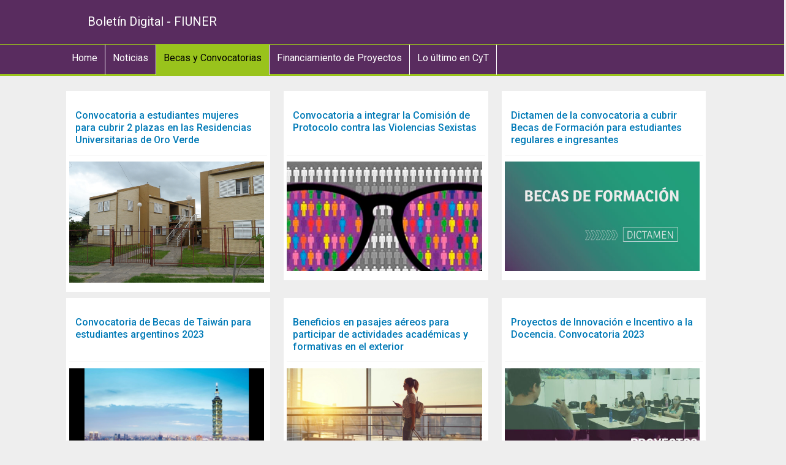

--- FILE ---
content_type: text/html; charset=utf-8
request_url: http://ingenieria.uner.edu.ar/boletin/index.php/becas?start=66
body_size: 2937
content:
<!DOCTYPE html>
<html lang="es">
<head>
<base href="http://ingenieria.uner.edu.ar/boletin/index.php/becas" />
	<meta http-equiv="content-type" content="text/html; charset=utf-8" />
	<meta name="description" content="| Periódico Digital de la Facultad de Ingeniería - UNER" />
	<title>Becas y Convocatorias</title>
	<link href="/boletin/index.php/becas?format=feed&amp;type=rss" rel="alternate" type="application/rss+xml" title="RSS 2.0" />
	<link href="/boletin/index.php/becas?format=feed&amp;type=atom" rel="alternate" type="application/atom+xml" title="Atom 1.0" />
	<link href="/boletin/templates/frontend/favicon.ico" rel="shortcut icon" type="image/vnd.microsoft.icon" />
	<link href="/boletin/templates/frontend/css/template.css.php" rel="stylesheet" type="text/css" />
	<link href="/boletin/css/bootstrap.css" rel="stylesheet" type="text/css" />
	<link href="/boletin/templates/frontend/estilos.css" rel="stylesheet" type="text/css" />
	<script src="/boletin/media/jui/js/jquery.min.js?918b616a8dda7181936c78ecb05a16d7" type="text/javascript"></script>
	<script src="/boletin/media/jui/js/jquery-noconflict.js?918b616a8dda7181936c78ecb05a16d7" type="text/javascript"></script>
	<script src="/boletin/media/jui/js/jquery-migrate.min.js?918b616a8dda7181936c78ecb05a16d7" type="text/javascript"></script>
	<script src="/boletin/media/system/js/caption.js?918b616a8dda7181936c78ecb05a16d7" type="text/javascript"></script>
	<script src="/boletin/media/jui/js/bootstrap.min.js?918b616a8dda7181936c78ecb05a16d7" type="text/javascript"></script>
	<script src="/boletin/templates/frontend/js/logic.js" type="text/javascript"></script>
	<script type="text/javascript">
jQuery(window).on('load',  function() {
				new JCaption('img.caption');
			});jQuery(function($){ initTooltips(); $("body").on("subform-row-add", initTooltips); function initTooltips (event, container) { container = container || document;$(container).find(".hasTooltip").tooltip({"html": true,"container": "body"});} });
	</script>

<meta name="viewport" content="width=device-width, initial-scale=1.0, maximum-scale=3.0, user-scalable=1" />
<link href='http://fonts.googleapis.com/css?family=Roboto:400,700,500,300,100' rel='stylesheet'>
<link href="/boletin/../boletin/templates/frontend/360.css" rel="stylesheet">
<link href="/boletin/../boletin/templates/frontend/412.css" rel="stylesheet">
<link href="/boletin/../boletin/templates/frontend/375.css" rel="stylesheet">
<link href="/boletin/../boletin/templates/frontend/640.css" rel="stylesheet">
<link href="/boletin/../boletin/templates/frontend/1280.css" rel="stylesheet">
<link href="/boletin/../boletin/templates/frontend/1366.css" rel="stylesheet">
<link href="/boletin/../boletin/templates/frontend/1440.css" rel="stylesheet">
<link href="/boletin/../boletin/templates/frontend/1536.css" rel="stylesheet">
</head>

<body> 	
	<div class="container_menu" >
	<div class="container" style="width:100%;">		
		<div class="row" style="background:#592C5F; padding-top:25px; padding-bottom:25px;"> <a class ="enlace_logo" href="/boletin/../boletin">Boletín Digital - FIUNER</a> </div>
		<div class="row" id="barra_menu" style="background:#592C5F;"> 		<div class="moduletable">
						<ul class="nav menu nav-pills mod-list">
<li class="item-101 default"><a href="/boletin/index.php" >Home</a></li><li class="item-108"><a href="/boletin/index.php/noticias" >Noticias</a></li><li class="item-116 current active"><a href="/boletin/index.php/becas" >Becas y Convocatorias</a></li><li class="item-117"><a href="/boletin/index.php/financiamiento-de-proyectos" >Financiamiento de Proyectos</a></li><li class="item-126"><a href="/boletin/index.php/lo-ultimo-en-cyt" >Lo último en CyT</a></li></ul>
		</div>
	  </div> 		
	</div> <!-- final del container_menu -->
	</div>

	<div class="container" id="container_pagina">
			<div class="row" id="banner_moviles"> <a class ="enlace_logo" href="/boletin/../boletin">Boletín Digital - FIUNER</a> </div>
			<div class="row" id="fila_menu_moviles">
				<ul id="menu_moviles"> 
					<li style="border:0px;"> <a class="enlace_menu_moviles" href="/boletin/index.php/noticias">Noticias</a></li>
					<li> <a class="enlace_menu_moviles" href="/boletin/index.php/congresos-y-jornadas">Congresos y Jornadas</a></li>
					<li> <a class="enlace_menu_moviles" href="/boletin/index.php/becas">Becas y Convocatorias</a></li>
					<li> <a class="enlace_menu_moviles" href="/boletin/index.php/financiamiento-de-proyectos">Financiamiento de Proyectos</a></li>
					<li> <a class="enlace_menu_moviles" href="/boletin/index.php/breves">Breves</a></li>					
				</ul>
			</div><!-- /row -->
			<div class="row"> <div id="system-message-container">
	</div>

<div class="blog" itemscope itemtype="https://schema.org/Blog">
	
		
	
	
	
		
	
																	<div class="items-row cols-3 row-0 row-fluid clearfix">
						<div class="span4">
				<div class="item column-1"
					itemprop="blogPost" itemscope itemtype="https://schema.org/BlogPosting">
					

	<div class="page-header">
					<h2 itemprop="name">
									<a href="/boletin/index.php/becas/985-convocatoria-a-estudiantes-mujeres-para-cubrir-2-plazas-en-las-residencias-universitarias-de-oro-verde" itemprop="url">
						Convocatoria a estudiantes mujeres para cubrir 2 plazas en las Residencias Universitarias de Oro Verde					</a>
							</h2>
				
		
				
			</div>







<p><img src="/boletin/archivos/imagenes/residenciasoroverde.jpg" alt="" /></p>




				</div>
				<!-- end item -->
							</div><!-- end span -->
														<div class="span4">
				<div class="item column-2"
					itemprop="blogPost" itemscope itemtype="https://schema.org/BlogPosting">
					

	<div class="page-header">
					<h2 itemprop="name">
									<a href="/boletin/index.php/becas/984-convocatoria-a-integrar-la-comision-de-protocolo-contra-las-violencias-sexistas" itemprop="url">
						Convocatoria a integrar la Comisión de Protocolo contra las Violencias Sexistas					</a>
							</h2>
				
		
				
			</div>







<p><img src="/boletin/archivos/imagenes/perspectiva_gnero.jpg" alt="" /></p>




				</div>
				<!-- end item -->
							</div><!-- end span -->
														<div class="span4">
				<div class="item column-3"
					itemprop="blogPost" itemscope itemtype="https://schema.org/BlogPosting">
					

	<div class="page-header">
					<h2 itemprop="name">
									<a href="/boletin/index.php/becas/983-dictamen-de-la-convocatoria-a-cubrir-becas-de-formacion-para-estudiantes-regulares-e-ingresantes" itemprop="url">
						Dictamen de la convocatoria a cubrir Becas de Formación para estudiantes regulares e ingresantes					</a>
							</h2>
				
		
				
			</div>







<p><img src="/boletin/archivos/imagenes/becas-de-formacion-dictamen.jpg" alt="" /></p>




				</div>
				<!-- end item -->
							</div><!-- end span -->
							</div><!-- end row -->
																			<div class="items-row cols-3 row-1 row-fluid clearfix">
						<div class="span4">
				<div class="item column-1"
					itemprop="blogPost" itemscope itemtype="https://schema.org/BlogPosting">
					

	<div class="page-header">
					<h2 itemprop="name">
									<a href="/boletin/index.php/becas/979-convocatoria-de-becas-de-taiwan-para-estudiantes-argentinos-2023" itemprop="url">
						Convocatoria de Becas de Taiwán para estudiantes argentinos 2023					</a>
							</h2>
				
		
				
			</div>







<p><img src="/boletin/archivos/imagenes/1_taiwan.jpg" width="495" /></p>




				</div>
				<!-- end item -->
							</div><!-- end span -->
														<div class="span4">
				<div class="item column-2"
					itemprop="blogPost" itemscope itemtype="https://schema.org/BlogPosting">
					

	<div class="page-header">
					<h2 itemprop="name">
									<a href="/boletin/index.php/becas/978-beneficios-en-pasajes-aereos-para-participar-de-actividades-academicas-y-formativas-en-el-exterior" itemprop="url">
						Beneficios en pasajes aéreos para participar de actividades académicas y formativas en el exterior					</a>
							</h2>
				
		
				
			</div>







<p><img src="/boletin/archivos/imagenes/1-intercambio.jpg" alt="" /></p>




				</div>
				<!-- end item -->
							</div><!-- end span -->
														<div class="span4">
				<div class="item column-3"
					itemprop="blogPost" itemscope itemtype="https://schema.org/BlogPosting">
					

	<div class="page-header">
					<h2 itemprop="name">
									<a href="/boletin/index.php/becas/977-proyectos-de-innovacion-e-incentivo-a-la-docencia-convocatoria-2023" itemprop="url">
						Proyectos de Innovación e Incentivo a la Docencia. Convocatoria 2023					</a>
							</h2>
				
		
				
			</div>







<p><img src="/boletin/archivos/imagenes/innovacion_e_incentivo_2_Mesa_de_trabajo_1.jpg" alt="" /></p>




				</div>
				<!-- end item -->
							</div><!-- end span -->
							</div><!-- end row -->
						
	
				<div class="pagination">
							<p class="counter pull-right"> Página 12 de 51 </p>
						<ul>
	<li class="pagination-start"><a title="Inicio" href="/boletin/index.php/becas" class="hasTooltip pagenav">Inicio</a></li>
	<li class="pagination-prev"><a title="Anterior" href="/boletin/index.php/becas?start=60" class="hasTooltip pagenav">Anterior</a></li>
			<li><a href="/boletin/index.php/becas?start=36" class="pagenav">7</a></li>			<li><a href="/boletin/index.php/becas?start=42" class="pagenav">8</a></li>			<li><a href="/boletin/index.php/becas?start=48" class="pagenav">9</a></li>			<li><a href="/boletin/index.php/becas?start=54" class="pagenav">10</a></li>			<li><a href="/boletin/index.php/becas?start=60" class="pagenav">11</a></li>			<li><span class="pagenav">12</span></li>			<li><a href="/boletin/index.php/becas?start=72" class="pagenav">13</a></li>			<li><a href="/boletin/index.php/becas?start=78" class="pagenav">14</a></li>			<li><a href="/boletin/index.php/becas?start=84" class="pagenav">15</a></li>			<li><a href="/boletin/index.php/becas?start=90" class="pagenav">16</a></li>		<li class="pagination-next"><a title="Siguiente" href="/boletin/index.php/becas?start=72" class="hasTooltip pagenav">Siguiente</a></li>
	<li class="pagination-end"><a title="Final" href="/boletin/index.php/becas?start=300" class="hasTooltip pagenav">Final</a></li>
</ul>
 </div>
	</div>
				 </div>
			<div class="row"> <div id="entrevistas">  </div> </div>
			<div class="row"><div id="becas"></div></div>
			<div class="row"><div id="ciencia_tecnica"></div></div>
			<br><br><br>
			<div class="row">
				<div id="videos">  </div>
			</div>
	</div> <!--final div container-->

	<div id="footer">
		<a href="/boletin/../"> <img class="logo_fiuner" title="FIUNER" src="http://ingenieria.uner.edu.ar/referencia/imagenes/logo_blanco.png" alt="FIUNER" /> </a>
		<p class="texto_footer">Boletín Digital - Secretaría de Extensión FIUNER <br> Tel: (0343) 4975-100 | contacto@ingenieria.uner.edu.ar |Ruta provincial 11 km 10 Oro Verde - Paran&aacute; - Entre R&iacute;os </p>
	</div>

	<div id="too_small"> <p style="font-size:16px; color:#FFF; padding:5px;">
	 El contenido al que intenta acceder no se encuentra disponible para su dispositivo. <br> <br> En breve este contenido estará disponible. 
	</p></div>
<!-- Placed at the end of the document so the pages load faster -->
<script src="/js/jquery.js"></script>
<script src="/boletin/media/jui/js/bootstrap.js"></script>
</body>
</html>




--- FILE ---
content_type: text/css
request_url: http://ingenieria.uner.edu.ar/boletin/templates/frontend/estilos.css
body_size: 1651
content:
body {overflow:hidden; background:#eee;font-family: Roboto,sans-serif;}

.bt-center{padding-top:10px;}

.items-row {padding-top:0px;}

.cols-3{padding-top:0px;} 

.row-0 {padding-top:0px;}

.row-fluid{padding-top:0px;} 

.clearfix {padding-top:0px;}

#too_small,#banner_moviles,#fila_menu_moviles{display:none;}

#container_pagina{width:1024px; margin-bottom:100px;}

#footer{
		margin-top:5%;
		padding-top:5px;
		background: #592C5F;
		width:100%;
		height:75px;
		border-top: 3px solid #99C31C;		
		}

.texto_footer{margin-left: 35%; font-size:12px; color:#FFF; margin-top:-50px;}

#becas{margin-top:5%; background:#fff;}

#ciencia_tecnica{margin-top:5%; background:#fff;}

.bt-cs .bt-inner img {border: 0px !important;}

.bt-image-link{margin-left:-10px;}

h3 {padding:10px; padding-bottom:0px; margin-bottom:0px; font-size: 18px;}

.column-1{
            background:#FFF;
            padding-left:0px; 
            padding-right:0px;
            padding-bottom:0px;
            padding-top:0px; 
        }

.published{margin-top: -20px; margin-left: 85px;}

.bt-cs , .bt-inner , .bt-title {color: #007ab7;}

.bt-inner{padding:0px;}

#videos{width: 1024px;}

#redes_sociales{
                width:345px;
                background-color: #ddd; 
                padding-left: 150px; 
                margin-top:-436px; 
                height: 75px; 
                margin-bottom: 100px; 
              }

.fila_redes_sociales{margin-top: -50px; margin-left: 55px; margin-bottom: 0px;}

.imagen{width:40px; height: 40px; margin-top: 15px; margin-bottom: -25px; padding-left:15px;}

#entrevistas{margin-left:540px; margin-top:-859px; width:500px; padding-top: 35px;}

.items-row{
            border-bottom:0px solid #ddd; 

            padding-left:0px; 
            padding-right:5px; 
            padding-bottom:10px;         
        }

.link_entrevistas{font-size:23px; color:#FFF; background: #950e1c; padding: 10px;}

.link_entrevistas:hover{color:#FFF; background: #aa3e49;}

.logo_fiuner{width:200px; height:70px; margin-left:250px;}

.category-name{margin-left:10px;font-size: 14px; }

#barra_menu{ border-bottom: 2px solid #999; height:50px; margin-bottom:50px;}

.nav-pills {
    background:#592C5F;
    padding-top:0px;     
    height:48px;
    padding-left: 440px; 
    border-bottom:3px solid #99C31C;
    border-top:1px solid #99C31C;    
  }

.article-info{ margin-top:-10px; margin-bottom:10px;}

h2 {
		font-family: Roboto,sans-serif; 
		font-size: 16px;      
		line-height:20px; 
		padding-right:10px; 
		padding-top:5px; 
		padding-left:10px; 
		padding-bottom:5px; 
		font-weight: 500;
	}

.logo{margin-left:440px; width:135px; height: 40px; position:absolute; padding-top: 3px;}

.enlace_logo {
              color:#fff; 
              font-size: 20px;
              margin-left:440px; 
              width:250px; 
              height: 50px; 
              padding-top: 12px;
            }

.enlace_logo:hover{color:#c9de66;text-decoration:none; outline:none;}

.nav-pills > .active > a,
.nav-pills > .active > a:hover,
.nav-pills > .active > a:focus
{
    color: #000;
    background:#99C31C;
    margin:0px;
}

.nav-pills > li > a:hover{margin-top:0px; color: #000; background:#99C31C; }

.nav-pills  > li > a {
                      color:#FFF;
                      font-size:16px;
                      border-right: 1px solid #FFF;
                      border-radius:0px;
                      padding-top:15px;
                      height:26px;
                      margin-top:0px;
                      margin-right:0px;
                      }

.item-title{margin-top: 0px;}

.page-header{margin-bottom: 10px; height:70px;}

p{font-family: Roboto,sans-serif; padding-right:5px;}

.pull-left:hover {

    filter: url(filters.svg#grayscale);
  /* Firefox 3.5+ */
  filter: gray;
  /* IE6-9 */
  -webkit-filter: grayscale(1);
  /* Google Chrome & Safari 6+ */
}


.pull-left > a:hover { background:#000;}

.item-page{background:#FFF;padding-top:0px; padding-left:20px; padding-right:20px;padding-bottom:10px;padding-top:10px; }

.pull-left{margin-left:-4px;padding-bottom:10px; float: none;}


.bs-title > a:hover{text-decoration:none; outline:none;}

.bs-title:hover{text-decoration:none; outline:none;}


.bs-title{padding-top:5px; font-weight: 500; padding-right: 3px;}

.bs-description{font-size:12px; padding-right: 10px;}

.bs-image{
			padding:0px 10px 0px 0px;
			margin:0px 0px 0px 0px;
			height:100%;
			}
.bs-item{background:#FFF; width: 640px; }
.cf{margin-bottom:25px; margin-top:15px;}
.span3{background:#FFF;padding:5px;}
.span4{background:#FFF;padding:5px;}
a{outline:none; color:#007AB7;}

a:hover, a:visited{text-decoration:none; outline:none;}

.leading-0 > p{padding:0px;}

.leading-0{
			  margin-bottom:150px;
			  width:495px;
			  height: 380px;
			  margin-top:1%;
			  background:#FFF;
			  padding-left:0px;
			  padding-right:0px;
			  padding-top:10px;
  }

.items-leading{ border-bottom: 0px solid #ddd;}

.leading-1 {width:50%;}

#columna_derecha{margin-left:900px; margin-top:0px; position:absolute; top:68px;}

.create{font-size: 12px;}

.latestnews{
           padding: 0px;
           margin-bottom:0px;
           padding-left: 0px;
           color:#000;
           list-style:none;
           margin-left:0px;
           }

.latestnews> li > a:hover{color:#000;}

.latestnews> li {
           color:#000;
           text-decoration: none;
           outline:none;
           margin-bottom:10px;
           border-bottom: 1px solid #ddd;
           padding-bottom: 5px;
           }

--- FILE ---
content_type: text/css
request_url: http://ingenieria.uner.edu.ar/boletin/templates/frontend/360.css
body_size: 866
content:

/************************************************* CELULAR 5" pulgadas  360x640 px ***************************************************************/

@media (min-width: 300px) and (max-width: 412px){

h3{font-size:14px;}

#menu_moviles{
 				margin-left:10px;
 				list-style:none !important;
 			}


#banner_moviles{
				display:block;
				background:#592C5F; 
				padding-top:10px; 
				padding-bottom:10px;
				border-top: 3px solid #99C31C;
			}

.sj-basic-news .bs-items,.bs-items{width:350px;}

.sj-basic-news,.bs-items{margin-top:-10px;}

.span4{margin-left:3px;}

.logo_fiuner{margin-left:5px; width:100px; height:40px; margin-top:10px;}

.texto_footer{font-size:10px;}

.bs-description {padding-left:5px;}

#ciencia_tecnica,#becas{width:350px;margin-left:5px;}

#videos{width:350px;margin-left:5px;}

#videos > a {margin-left:40px;}

.column-1{padding-bottom:0px;}

.page-header > h2 {font-size:14px;padding-left:5px;}

.page-header > p {padding:0px;}

p {padding:0px;}

.page-header {margin-top:0px; height:140px;}

.imagen{margin-top: 5px; margin-bottom: 5px; padding-left:15px;}

.row{margin-left:0px;}

.category-name{margin-left:5px;color:#592C5F;}

.category-name > a {color:#592C5F;}

.item-title {font-size:14px; padding-left:5px;}

.items-row{margin-left:5px; padding-right:0px; padding-top:10px;}

.link_entrevistas{font-size:14px; padding: 5px;}

.span4{padding:0px;}

#fila_menu_moviles {
					display:block;
					border-bottom: 3px solid #99C31C;    				
					background:#592C5F;
					width:100%;
					}    


li:hover{background:#99C31C;}

li>a:hover{color:#000;}

li > a{
padding-top: 5px;
padding-left: 5px;
padding-bottom: 5px;
padding-right: 5px;
display:block;}

li {border-top: 1px solid #99C31C; width:205px; height:30px;}

.enlace_menu_moviles{
						text-decoration:none;
						outline:none; color:#fff;						
						font-size:12px;
						padding-left:0px;					
					}

#entrevistas{
			margin-left:5px;
			width:360px;
			margin-top:10px;
			}

#barra_menu,.container_menu{display:none;}

#redes_sociales{padding-left:80px; margin-top: -350px; height:50px;}

#container_pagina{				
				width:100%;
				margin-top:0px;
				}
.enlace_logo{margin-left:10px;}

.leading-0{
			margin-bottom:75px;
			width:97%;
			height: 300px;
			margin-top:5%;
			margin-left:5px;
			background:#FFF;
			padding-left:0px;
			padding-right:0px;
			padding-top:10px;
			}
}

/**************************************************************************************/



--- FILE ---
content_type: text/css
request_url: http://ingenieria.uner.edu.ar/boletin/templates/frontend/412.css
body_size: 860
content:

/************************************************* CELULAR 5" pulgadas  412x640 px ***************************************************************/

@media (min-width: 300px) and (max-width: 412px){

h3{font-size:14px;}

#menu_moviles{
 				margin-left:10px;
 				list-style:none !important;
 			}


#banner_moviles{
				display:block;
				background:#592C5F; 
				padding-top:10px; 
				padding-bottom:10px;
				border-top: 3px solid #99C31C;
			}

.sj-basic-news .bs-items,.bs-items{width:410px;}

.sj-basic-news,.bs-items{margin-top:-10px;}

.span4{margin-left:3px;}

.logo_fiuner{margin-left:5px; width:100px; height:40px; margin-top:10px;}

.texto_footer{font-size:10px;}

.bs-description {padding-left:5px;}

#ciencia_tecnica,#becas{width:410px;margin-left:5px;}

#videos{width:410px;margin-left:5px;}

#videos > a {margin-left:40px;}

.column-1{padding-bottom:0px;}

.page-header > h2 {font-size:14px;padding-left:5px;}

.page-header > p {padding:0px;}

p {padding:0px;}

.page-header {margin-top:0px; height:140px;}

.imagen{margin-top: 5px; margin-bottom: 5px; padding-left:15px;}

.row{margin-left:0px;}

.category-name{margin-left:5px;color:#592C5F;}

.category-name > a {color:#592C5F;}

.item-title {font-size:14px; padding-left:5px;}

.items-row{margin-left:5px; padding-right:0px; padding-top:10px;}

.link_entrevistas{font-size:14px; padding: 5px;}

.span4{padding:0px;}

#fila_menu_moviles {
					display:block;
					border-bottom: 3px solid #99C31C;    				
					background:#592C5F;
					width:100%;
					}    


li:hover{background:#99C31C;}

li>a:hover{color:#000;}

li > a{
padding-top: 5px;
padding-left: 5px;
padding-bottom: 5px;
padding-right: 5px;
display:block;}

li {border-top: 1px solid #99C31C; width:205px; height:30px;}

.enlace_menu_moviles{
						text-decoration:none;
						outline:none; color:#fff;						
						font-size:12px;
						padding-left:0px;					
					}

#entrevistas{
			margin-left:5px;
			width:410px;
			margin-top:10px;
			}

#barra_menu,.container_menu{display:none;}

#redes_sociales{padding-left:100px; margin-top: -325px; height:50px;}

#container_pagina{				
				width:100%;
				margin-top:0px;
				}
.enlace_logo{margin-left:10px;}

.leading-0{
			margin-bottom:75px;
			width:97%;
			height: 300px;
			margin-top:5%;
			margin-left:5px;
			background:#FFF;
			padding-left:0px;
			padding-right:0px;
			padding-top:10px;
			}
}

/**************************************************************************************/



--- FILE ---
content_type: text/css
request_url: http://ingenieria.uner.edu.ar/boletin/templates/frontend/375.css
body_size: 881
content:

/************************************************* CELULAR 5" pulgadas  360x640 px ***************************************************************/



@media (min-width: 375px) and (max-width: 375px){




.item .column-1. .span4 > h2 {height:200px;}

h3{font-size:14px;}

#menu_moviles{
 				margin-left:10px;
 				list-style:none !important;
 			}


#banner_moviles{
				display:block;
				background:#592C5F; 
				padding-top:10px; 
				padding-bottom:10px;
				border-top: 3px solid #99C31C;
			}

.sj-basic-news .bs-items,.bs-items{width:365px;}

.sj-basic-news,.bs-items{margin-top:-10px;}

.span4{margin-left:3px;}

.logo_fiuner{margin-left:5px; width:100px; height:40px; margin-top:10px;}

.texto_footer{font-size:10px;}

.bs-description {padding-left:5px;}

#ciencia_tecnica,#becas{width:365px;margin-left:5px;}

#videos{width:365px;margin-left:5px;}

#videos > a {margin-left:40px;}

.column-1{padding-bottom:0px;}



.page-header > p {padding:0px;}

p {padding:0px;}

.page-header {margin-top:0px; height:140px;}

.imagen{margin-top: 5px; margin-bottom: 5px; padding-left:15px;}

.row{margin-left:0px;}

.category-name{margin-left:5px;color:#592C5F;}

.category-name > a {color:#592C5F;}

.item-title {font-size:14px; padding-left:5px;}

.items-row{margin-left:5px; padding-right:0px; padding-top:10px;}

.link_entrevistas{font-size:14px; padding: 5px;}

.span4{padding:0px;}

#fila_menu_moviles {
					display:block;
					border-bottom: 3px solid #99C31C;    				
					background:#592C5F;
					width:100%;
					}    


li:hover{background:#99C31C;}

li>a:hover{color:#000;}

li > a{
padding-top: 5px;
padding-left: 5px;
padding-bottom: 5px;
padding-right: 5px;
display:block;}

li {border-top: 1px solid #99C31C; width:205px; height:30px;}

.enlace_menu_moviles{
						text-decoration:none;
						outline:none; color:#fff;						
						font-size:12px;
						padding-left:0px;					
					}

#entrevistas{
			margin-left:5px;
			width:375px;
			margin-top:10px;
			}

#barra_menu,.container_menu{display:none;}

#redes_sociales{padding-left:80px; margin-top: -350px; height:50px;}

#container_pagina{				
				width:100%;
				margin-top:0px;
				}
.enlace_logo{margin-left:10px;}

.leading-0{
			margin-bottom:75px;
			width:97%;
			height: 300px;
			margin-top:5%;
			margin-left:5px;
			background:#FFF;
			padding-left:0px;
			padding-right:0px;
			padding-top:10px;
			}
}

/**************************************************************************************/



--- FILE ---
content_type: text/css
request_url: http://ingenieria.uner.edu.ar/boletin/templates/frontend/640.css
body_size: 917
content:

/************************************************* CELULAR 5" pulgadas  360x640 px ***************************************************************/

@media (min-width: 639px) and (max-width: 641px){

.sj-basic-news .bs-items .bs-item.last {margin-top:15px;}

#menu_moviles{
 				margin-left:10px;
 				list-style:none !important;
 				margin-bottom:0px;
 			}


#barra_menu,.container_menu{display:none;}

.leading-0{
			margin-bottom:250px;
			width:50%;			
			margin-top:5%;
			margin-left:5px;
			background:#FFF;
			padding-left:0px;
			padding-right:0px;
			padding-top:10px;
			}

#entrevistas{
			margin-left:335px;			
			margin-top:-835px;
			width:340px;
			}

#banner_moviles{
				display:block;
				background:#592C5F; 
				padding-top:10px; 
				padding-bottom:10px;
				border-top: 3px solid #99C31C;
}

.sj-basic-news .bs-items,.bs-items{width:300px; margin-bottom:5px;}

.cf{width:300px; margin-bottom:5px;}

.sj-basic-news,.bs-items{margin-top:-10px;}

.span4{margin-left:8px;}

.logo_fiuner{margin-left:5px; width:100px; height:40px; margin-top:10px;}

.texto_footer{font-size:10px;}

.bs-description {padding-left:5px;}

#becas{width:630px; margin-left:5px;}

#videos{width:640px; margin-left:0px;}

#videos > a {margin-left:40px;}

.column-1{padding-bottom:0px;}

.page-header {margin-top:0px; height:140px;}

.page-header > h2 {font-size:14px; padding-left:5px; }

.item-title {font-size:14px; padding-left:5px; height:60px;}

.page-header > p {padding:0px;}

p {padding:0px;}

.imagen{margin-top: 5px; margin-bottom: 5px; padding-left:15px;}

.bs-image{
			padding-right:5px;			
			width:150px;
			}

.bs-title > a {font-size:12px;}

.row{margin-left:0px;}

.category-name{margin-left:5px;color:#592C5F;}

.category-name > a {color:#592C5F;}



.items-row{margin-left:5px; padding-right:0px;}

.link_entrevistas{font-size:14px; padding: 5px;}

.span4{padding:0px;}

#fila_menu_moviles {
					display:block;
					border-bottom: 3px solid #99C31C;    				
					background:#592C5F;
					width:100%;
					}    

li:hover{background:#99C31C;}

li>a:hover{color:#000;}

li > a{
padding-top: 5px;
padding-left: 5px;
padding-bottom: 5px;
padding-right: 5px;
display:block;}

li {border-top: 1px solid #99C31C; width:205px; height:30px;}

.enlace_menu_moviles{
						text-decoration:none;
						outline:none; color:#fff;						
						font-size:12px;
						padding-left:0px;					
					}

#redes_sociales{padding-left:80px; margin-top: -500px; height:50px; width:245px; padding-top:5px; padding-bottom:5px;}

#container_pagina{				
				width:100%;
				margin-top:0px;
				}
.enlace_logo{margin-left:10px;}


}

/**************************************************************************************/



--- FILE ---
content_type: text/css
request_url: http://ingenieria.uner.edu.ar/boletin/templates/frontend/1280.css
body_size: 240
content:

  /*************************************************   ***************************************************************/

@media (min-width: 801px) and (max-width: 1280px){

	

#barra_menu{ margin-bottom:25px;}

.logo_fiuner{margin-left:175px;}

.enlace_logo{margin-left: 12.5%;}

#entrevistas{margin-left:675px;}

 .nav-pills {padding-left: 125px;}
 
 .items-row{width:100%;}

 /* body{background:#000;} */

}

 /**************************************************************************************/


--- FILE ---
content_type: text/css
request_url: http://ingenieria.uner.edu.ar/boletin/templates/frontend/1366.css
body_size: 259
content:

  /************************************************* CELULAR 5" pulgadas  ***************************************************************/

@media (min-width: 1360px) and (max-width: 1435px){

#barra_menu{ margin-bottom:25px;}

.logo_fiuner{margin-left:175px;}

.enlace_logo{margin-left: 12.5%;}

#entrevistas{margin-left:545px;}

 .nav-pills {padding-left: 170px;}
 
 .items-row{width:100%;}

 /* body{background:#000;} */

}

 /**************************************************************************************/


--- FILE ---
content_type: text/css
request_url: http://ingenieria.uner.edu.ar/boletin/templates/frontend/1440.css
body_size: 135
content:

  /************************************************* 1600 x 900  ***************************************************************/

@media (min-width: 1440px) and (max-width: 1535px){



#entrevistas{margin-left: 750px;}





}

 /**************************************************************************************/



--- FILE ---
content_type: text/css
request_url: http://ingenieria.uner.edu.ar/boletin/templates/frontend/1536.css
body_size: 154
content:

  /************************************************* 1600 x 900  ***************************************************************/

@media (min-width: 1536px) and (max-width: 1919px){


.enlace_logo{margin-left:250px;}

#entrevistas{margin-left:780px;}





}

 /**************************************************************************************/

